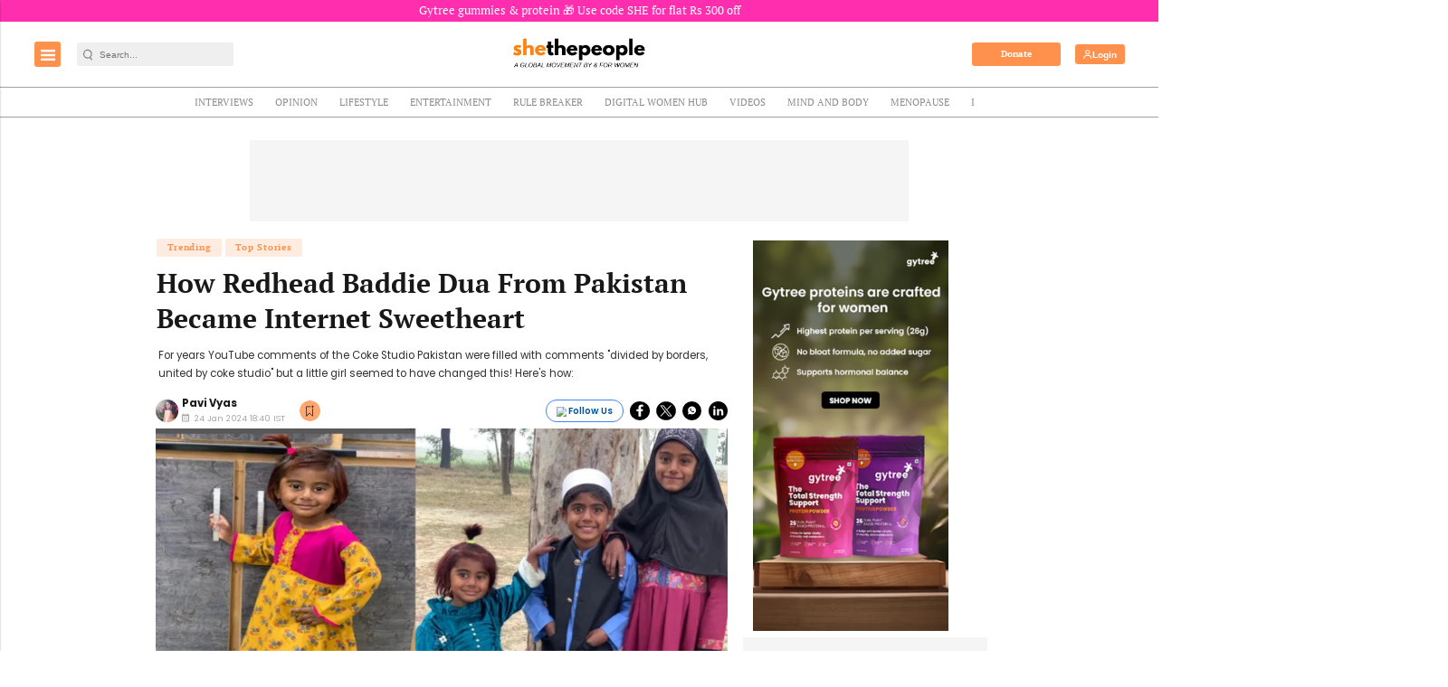

--- FILE ---
content_type: text/html; charset=utf-8
request_url: https://www.google.com/recaptcha/api2/aframe
body_size: -85
content:
<!DOCTYPE HTML><html><head><meta http-equiv="content-type" content="text/html; charset=UTF-8"></head><body><script nonce="KkSh4_NmIRnSDONfT9v2BQ">/** Anti-fraud and anti-abuse applications only. See google.com/recaptcha */ try{var clients={'sodar':'https://pagead2.googlesyndication.com/pagead/sodar?'};window.addEventListener("message",function(a){try{if(a.source===window.parent){var b=JSON.parse(a.data);var c=clients[b['id']];if(c){var d=document.createElement('img');d.src=c+b['params']+'&rc='+(localStorage.getItem("rc::a")?sessionStorage.getItem("rc::b"):"");window.document.body.appendChild(d);sessionStorage.setItem("rc::e",parseInt(sessionStorage.getItem("rc::e")||0)+1);localStorage.setItem("rc::h",'1769118499360');}}}catch(b){}});window.parent.postMessage("_grecaptcha_ready", "*");}catch(b){}</script></body></html>

--- FILE ---
content_type: text/javascript; charset=UTF-8
request_url: https://cdn.ampproject.org/v0/amp-carousel-0.1.js
body_size: 10023
content:
;
(self.AMP=self.AMP||[]).push({m:0,v:"2512221826001",n:"amp-carousel",ev:"0.1",l:!0,f:function(t,i){!function(){function i(t,n){return(i=Object.setPrototypeOf||function(t,i){return t.__proto__=i,t})(t,n)}function n(t,n){if("function"!=typeof n&&null!==n)throw new TypeError("Super expression must either be null or a function");t.prototype=Object.create(n&&n.prototype,{constructor:{value:t,writable:!0,configurable:!0}}),n&&i(t,n)}function r(t){return(r=Object.setPrototypeOf?Object.getPrototypeOf:function(t){return t.__proto__||Object.getPrototypeOf(t)})(t)}function e(t){return(e="function"==typeof Symbol&&"symbol"==typeof Symbol.iterator?function(t){return typeof t}:function(t){return t&&"function"==typeof Symbol&&t.constructor===Symbol&&t!==Symbol.prototype?"symbol":typeof t})(t)}function o(t){if(void 0===t)throw new ReferenceError("this hasn't been initialised - super() hasn't been called");return t}function s(t,i){if(i&&("object"===e(i)||"function"==typeof i))return i;if(void 0!==i)throw new TypeError("Derived constructors may only return object or undefined");return o(t)}function a(t){var i=function(){if("undefined"==typeof Reflect||!Reflect.construct)return!1;if(Reflect.construct.sham)return!1;if("function"==typeof Proxy)return!0;try{return Boolean.prototype.valueOf.call(Reflect.construct(Boolean,[],(function(){}))),!0}catch(t){return!1}}();return function(){var n,e=r(t);if(i){var o=r(this).constructor;n=Reflect.construct(e,arguments,o)}else n=e.apply(this,arguments);return s(this,n)}}function u(t,i,n){return i in t?Object.defineProperty(t,i,{value:n,enumerable:!0,configurable:!0,writable:!0}):t[i]=n,t}function h(t,i){var n=Object.keys(t);if(Object.getOwnPropertySymbols){var r=Object.getOwnPropertySymbols(t);i&&(r=r.filter((function(i){return Object.getOwnPropertyDescriptor(t,i).enumerable}))),n.push.apply(n,r)}return n}function l(t){for(var i=1;i<arguments.length;i++){var n=null!=arguments[i]?arguments[i]:{};i%2?h(Object(n),!0).forEach((function(i){u(t,i,n[i])})):Object.getOwnPropertyDescriptors?Object.defineProperties(t,Object.getOwnPropertyDescriptors(n)):h(Object(n)).forEach((function(i){Object.defineProperty(t,i,Object.getOwnPropertyDescriptor(n,i))}))}return t}var c=Array.isArray;function f(t){return"string"==typeof t}function v(t,i){(null==i||i>t.length)&&(i=t.length);for(var n=0,r=new Array(i);n<i;n++)r[n]=t[n];return r}function p(t,i){var n="undefined"!=typeof Symbol&&t[Symbol.iterator]||t["@@iterator"];if(n)return(n=n.call(t)).next.bind(n);if(Array.isArray(t)||(n=function(t,i){if(t){if("string"==typeof t)return v(t,i);var n=Object.prototype.toString.call(t).slice(8,-1);return"Object"===n&&t.constructor&&(n=t.constructor.name),"Map"===n||"Set"===n?Array.from(t):"Arguments"===n||/^(?:Ui|I)nt(?:8|16|32)(?:Clamped)?Array$/.test(n)?v(t,i):void 0}}(t))||i&&t&&"number"==typeof t.length){n&&(t=n);var r=0;return function(){return r>=t.length?{done:!0}:{done:!1,value:t[r++]}}}throw new TypeError("Invalid attempt to iterate non-iterable instance.\nIn order to be iterable, non-array objects must have a [Symbol.iterator]() method.")}var m=Object.prototype;function d(t){var i=Object.create(null);return t&&Object.assign(i,t),i}function b(t){return"number"==typeof t&&isFinite(t)}function g(t,i,n,r,e,o,s,a,u,h,l){return t}function x(t){return(t.ownerDocument||t).defaultView}m.hasOwnProperty,m.toString;var y=/(\0)|^(-)$|([\x01-\x1f\x7f]|^-?[0-9])|([\x80-\uffff0-9a-zA-Z_-]+)|[^]/g;function w(t,i,n,r,e){return e||(i?"�":r?t.slice(0,-1)+"\\"+t.slice(-1).charCodeAt(0).toString(16)+" ":"\\"+t)}function S(t){return String(t).replace(y,w)}function k(t){return function(t,i){for(var n=[],r=t.firstElementChild;r;r=r.nextElementSibling)void 0,s=void 0,a=void 0,f(o=e=r)?s=o:1==(null==(a=o)?void 0:a.nodeType)&&(s=o.tagName),!(s&&s.toLowerCase().startsWith("i-")||e.nodeType===Node.ELEMENT_NODE&&(e.hasAttribute("placeholder")||e.hasAttribute("fallback")||e.hasAttribute("overflow")))&&n.push(r);var e,o,s,a;return n}(t)}var j={bubbles:!0,cancelable:!0};function E(t){return t.parent&&t.parent!=t}function O(t,i,n){var r=t.hasAttribute(i),e=void 0!==n?n:!r;return e!==r&&(e?t.setAttribute(i,""):t.removeAttribute(i)),e}function M(t,i,n,r){var e=n||{};g(t.ownerDocument);var o=r||j,s=o.bubbles,a=o.cancelable,u=new MessageEvent(i,{data:e,bubbles:s,cancelable:a});t.dispatchEvent(u)}function A(t){return t.hasAttribute("i-amphtml-ssr")}var z,I="amp-carousel-button-prev",T="amp-carousel-button-next",N="i-amphtml-carousel-has-controls",R="amp-carousel-slide",P="i-amphtml-slide-item",_="i-amphtml-slides-container",B="i-amphtml-slidescroll-no-snap",C="i-amphtml-slide-item-show",L="i-amphtml-scrollable-carousel-container";function W(){for(var t=0;t<arguments.length;t++)if(!arguments[t])throw new Error("Invalid server render")}function F(t,i){var n=i.className,r=i.enabled,e=i.title,o=Z(t)?"presentation":"button",s=t.ownerDocument.createElement("div");return s.setAttribute("tabindex","0"),s.classList.add("amp-carousel-button",n),s.setAttribute("role",o),s.setAttribute("title",e),U(s,r),t.appendChild(s),s}function U(t,i){t.classList.toggle("amp-disabled",!i),t.setAttribute("aria-disabled",String(!i)),t.setAttribute("tabindex",String(i?0:-1))}function D(t){var i=k(t).length,n=Z(t)?function(t){if(A(t))return function(t){var i=t.querySelector(".".concat(S(L))),n=Array.from(t.querySelectorAll(".".concat(S(R))));return W(i,n),{container:i,cells:n}}(t);var i=t.ownerDocument,n=k(t),r=i.createElement("div");return r.classList.add(L),r.setAttribute("tabindex","-1"),t.appendChild(r),n.forEach((function(t){t.classList.add(R,"amp-scrollable-carousel-slide"),r.appendChild(t)})),{cells:n,container:r}}(t):function(t){var i;if(A(t))return function(t){var i=t.querySelector(".".concat(S(_))),n=Array.from(t.querySelectorAll(".".concat(S(P)))),r=Array.from(t.querySelectorAll(".".concat(S(R))));return W(i,n,r),{slides:r,slidesContainer:i,slideWrappers:n}}(t);var n=t.ownerDocument,r=k(t);t.classList.add("i-amphtml-slidescroll");var e=n.createElement("div");e.setAttribute("tabindex","-1"),e.classList.add(_,B),e.setAttribute("aria-live","polite"),t.appendChild(e);var o=[];return r.forEach((function(t){t.classList.add(R);var i=n.createElement("div");i.classList.add(P),i.appendChild(t),e.appendChild(i),o.push(i)})),null===(i=o[0])||void 0===i||i.classList.add(C),{slidesContainer:e,slides:r,slideWrappers:o}}(t);return l(l({},function(t,i){if(A(t))return function(t){var i=t.querySelector(".".concat(S(I))),n=t.querySelector(".".concat(S(T)));return W(i,n),{prevButton:i,nextButton:n}}(t);var n,r;n=t.ownerDocument,r=n.documentElement,(["⚡4email","amp4email"].some((function(t){return r.hasAttribute(t)}))||t.hasAttribute("controls"))&&t.classList.add(N);var e=t.hasAttribute("loop"),o=i>1?2:e?0:1;return{prevButton:F(t,{className:I,title:G(t,{index:String(e?i:0),total:String(i)}),enabled:t.hasAttribute("loop")}),nextButton:F(t,{className:T,title:H(t,{index:String(o),total:String(i)}),enabled:i>1})}}(t,i)),n)}function H(t,i){var n=t.getAttribute("data-next-button-aria-label")||"Next item in carousel";return X(t,{prefix:n,index:i.index,total:i.total})}function G(t,i){var n=t.getAttribute("data-prev-button-aria-label")||"Previous item in carousel";return X(t,{prefix:n,index:i.index,total:i.total})}function X(t,i){var n=i.index,r=i.prefix,e=i.total;if(Z(t))return r;var o=(t.getAttribute("data-button-count-format")||"(%s of %s)").replace("%s",n).replace("%s",e);return"".concat(r," ").concat(o)}function Z(t){return"slides"!==t.getAttribute("type")}function $(){return z||(z=Promise.resolve(void 0))}var J=function(){var t=this;this.promise=new Promise((function(i,n){t.resolve=i,t.reject=n}))},V="ArrowLeft",Y="ArrowRight",q="fixed",K="fixed-height";function Q(t,i){var n=arguments.length>2&&void 0!==arguments[2]?arguments[2]:{},r=n.needsRootBounds,e=n.rootMargin,o=n.threshold,s=E(i)&&(r||e)?i.document:void 0;return new i.IntersectionObserver(t,{threshold:o,root:s,rootMargin:e})}var tt,it=new WeakMap,nt=new WeakMap;function rt(t,i,n){var r=x(t);if(n){var e=Q((function(t){i(t[t.length-1])}),r,n);return e.observe(t),function(){e.unobserve(t)}}var o=it.get(r);o||it.set(r,o=Q(et,r));var s=nt.get(t);return s||(s=[],nt.set(t,s)),s.push(i),o.observe(t),function(){!function(t,i){var n,r,e,o=nt.get(t);if(o&&(r=i,-1!=(e=(n=o).indexOf(r))&&(n.splice(e,1),1)&&!o.length)){var s=x(t),a=it.get(s);null==a||a.unobserve(t),nt.delete(t)}}(t,i)}}function et(t){for(var i=new Set,n=t.length-1;n>=0;n--){var r=t[n],e=r.target;if(!i.has(e)){i.add(e);var o=nt.get(e);if(o)for(var s=0;s<o.length;s++)(0,o[s])(r)}}}function ot(t){var i=Object.getOwnPropertyDescriptor(t,"message");if(null!=i&&i.writable)return t;var n=t.message,r=t.stack,e=new Error(n);for(var o in t)e[o]=t[o];return e.stack=r,e}function st(t){for(var i,n=null,r="",e=p(arguments,!0);!(i=e()).done;){var o=i.value;o instanceof Error&&!n?n=ot(o):(r&&(r+=" "),r+=o)}return n?r&&(n.message=r+": "+n.message):n=new Error(r),n}function at(t){var i,n;null===(i=(n=self).__AMP_REPORT_ERROR)||void 0===i||i.call(n,t)}function ut(t){var i=st.apply(null,arguments);setTimeout((function(){throw at(i),i}))}function ht(t){try{for(var i=arguments.length,n=new Array(i>1?i-1:0),r=1;r<i;r++)n[r-1]=arguments[r];return t.apply(null,n)}catch(t){ut(t)}}var lt=["Webkit","webkit","Moz","moz","ms","O","o"],ct={"getPropertyPriority":function(){return""},"getPropertyValue":function(){return""}};function ft(t,i,n){if(pt(i))return i;tt||(tt=d());var r=tt[i];if(!r||n){if(r=i,void 0===t[i]){var e=function(t){return t.charAt(0).toUpperCase()+t.slice(1)}(i),o=function(t,i){for(var n=0;n<lt.length;n++){var r=lt[n]+i;if(void 0!==t[r])return r}return""}(t,e);void 0!==t[o]&&(r=o)}n||(tt[i]=r)}return r}function vt(t,i,n,r,e){var o=ft(t.style,i,e);if(o){var s,a=r?n+r:n;t.style.setProperty((s=o.replace(/[A-Z]/g,(function(t){return"-"+t.toLowerCase()})),lt.some((function(t){return s.startsWith(t+"-")}))?"-".concat(s):s),a)}}function pt(t){return t.startsWith("--")}function mt(t,i){return function(n){return t+(i-t)*n}}var dt=/(?:^[#?]?|&)([^=&]+)(?:=([^&]*))?/g;function bt(t){var i=arguments.length>1&&void 0!==arguments[1]?arguments[1]:"";try{return decodeURIComponent(t)}catch(t){return i}}self.__AMP_LOG=self.__AMP_LOG||{user:null,dev:null,userForEmbed:null};var gt=self.__AMP_LOG;function xt(t,i){throw new Error("failed to call initLogConstructor")}function yt(t){return gt.user||(gt.user=wt()),function(t,i){return i&&i.ownerDocument.defaultView!=t}(gt.user.win,t)?gt.userForEmbed||(gt.userForEmbed=wt()):gt.user}function wt(t){return xt()}function St(){return gt.dev||(gt.dev=xt())}function kt(t,i,n,r,e,o,s,a,u,h,l){return t}function jt(t,i){return zt(t=function(t){return t.__AMP_TOP||(t.__AMP_TOP=t)}(t),i)}function Et(t,i){return zt(At(Mt(t)),i)}function Ot(t,i){return It(At(t),i)}function Mt(t){return t.nodeType?(i=x(t),jt(i,"ampdoc")).getAmpDoc(t):t;var i}function At(t){var i=Mt(t);return i.isSingleDoc()?i.win:i}function zt(t,i){kt(Nt(t,i));var n=Tt(t)[i];return n.obj||(kt(n.ctor),kt(n.context),n.obj=new n.ctor(n.context),kt(n.obj),n.context=null,n.resolve&&n.resolve(n.obj)),n.obj}function It(t,i){var n=Tt(t)[i];return n?n.promise?n.promise:(zt(t,i),n.promise=Promise.resolve(n.obj)):null}function Tt(t){var i=t.__AMP_SERVICES;return i||(i=t.__AMP_SERVICES={}),i}function Nt(t,i){var n=t.__AMP_SERVICES&&t.__AMP_SERVICES[i];return!(!n||!n.ctor)}var Rt=function(t){return i="action",Nt(n=At(Mt(t)),i)?zt(n,i):null;var i,n},Pt=function(t){return function(t,i,n,r){var e=Ot(t,i);if(e)return e;var o=Mt(t);return o.whenExtensionsKnown().then((function(){var t=o.getExtensionVersion(n);return t?jt(o.win,"extensions").waitForExtension(n,t):null})).then((function(n){return n?function(t,i){return function(t,i){var n=It(t,i);if(n)return n;var r,e,o,s,a=Tt(t);return a[i]=(e=(r=new J).promise,o=r.reject,s=r.resolve,e.catch((function(){})),{obj:null,promise:e,resolve:s,reject:o,context:null,ctor:null}),a[i].promise}(At(t),i)}(t,i):null}))}(t,"amp-analytics-instrumentation","amp-analytics")},_t=function(t){return Et(t,"owners")},Bt=function(t){return jt(t,"platform")},Ct=function(t){return zt(t,"timer")},Lt=function(t){return jt(t,"vsync")};function Wt(t,i,n,r){return function(e){return Ft.solveYValueFromXValue(e,0,0,t,i,n,r,1,1)}}var Ft=function(){function t(){}return t.solveYValueFromXValue=function(i,n,r,e,o,s,a,u,h){return t.Fa(t.Ba(i,n,e,s,u),r,o,a,h)},t.Ba=function(i,n,r,e,o){var s=1e-6,a=(i-n)/(o-n);if(a<=0)return 0;if(a>=1)return 1;for(var u=0,h=1,l=0,c=0;c<8;c++){l=t.qa(a,n,r,e,o);var f=(t.qa(a+s,n,r,e,o)-l)/s;if(Math.abs(l-i)<s)return a;if(Math.abs(f)<s)break;l<i?u=a:h=a,a-=(l-i)/f}for(var v=0;Math.abs(l-i)>s&&v<8;v++)l<i?(u=a,a=(a+h)/2):(h=a,a=(a+u)/2),l=t.qa(a,n,r,e,o);return a},t.qa=function(i,n,r,e,o){if(0==i)return n;if(1==i)return o;var s=t.$a(n,r,i),a=t.$a(r,e,i),u=t.$a(e,o,i);return s=t.$a(s,a,i),a=t.$a(a,u,i),t.$a(s,a,i)},t.Fa=function(i,n,r,e,o){if(0==i)return n;if(1==i)return o;var s=t.$a(n,r,i),a=t.$a(r,e,i),u=t.$a(e,o,i);return s=t.$a(s,a,i),a=t.$a(a,u,i),t.$a(s,a,i)},t.$a=function(t,i,n){return t+n*(i-t)},t}(),Ut={LINEAR:function(t){return t},EASE:function(t){return Ft.solveYValueFromXValue(t,0,0,.25,.1,.25,1,1,1)},EASE_IN:function(t){return Ft.solveYValueFromXValue(t,0,0,.42,0,1,1,1,1)},EASE_OUT:function(t){return Ft.solveYValueFromXValue(t,0,0,0,0,.58,1,1,1)},EASE_IN_OUT:function(t){return Ft.solveYValueFromXValue(t,0,0,.42,0,.58,1,1,1)}},Dt={"linear":Ut.LINEAR,"ease":Ut.EASE,"ease-in":Ut.EASE_IN,"ease-out":Ut.EASE_OUT,"ease-in-out":Ut.EASE_IN_OUT};function Ht(t){if(!t)return null;if(f(t)){if(-1!=t.indexOf("cubic-bezier")){var i=t.match(/cubic-bezier\((.+)\)/);if(i){var n=i[1].split(",").map(parseFloat);if(4==n.length){for(var r=0;r<4;r++)if(isNaN(n[r]))return null;return Wt(n[0],n[1],n[2],n[3])}}return null}return Dt[t]}return t}var Gt,Xt="Animation",Zt=function(){},$t=function(){function t(t,i){this.Wa=t,this.Zs=i||Lt(self),this.Ka=null,this.Ya=[]}t.animate=function(i,n,r,e){return new t(i).setCurve(e).add(0,n,1).start(r)};var i=t.prototype;return i.setCurve=function(t){return t&&(this.Ka=Ht(t)),this},i.add=function(t,i,n,r){return this.Ya.push({delay:t,func:i,duration:n,curve:Ht(r)}),this},i.start=function(t){return new Jt(this.Zs,this.Wa,this.Ya,this.Ka,t)},t}(),Jt=function(){function t(t,i,n,r,e){this.Zs=t,this.Wa=i,this.Ya=[];for(var o=0;o<n.length;o++){var s=n[o];this.Ya.push({delay:s.delay,func:s.func,duration:s.duration,curve:s.curve||r,started:!1,completed:!1})}this.Ja=e,this.jh=Date.now(),this.ce=!0,this.ci={};var a=new J;this.Xa=a.promise,this.ei=a.resolve,this.Qa=a.reject,this.Za=this.Zs.createAnimTask(this.Wa,{mutate:this.tc.bind(this)}),this.Zs.canAnimate(this.Wa)?this.Za(this.ci):(St().warn(Xt,"cannot animate"),this.ic(!1,0))}var i=t.prototype;return i.then=function(t,i){return t||i?this.Xa.then(t,i):this.Xa},i.thenAlways=function(t){var i=t||Zt;return this.then(i,i)},i.halt=function(t){this.ic(!1,t||0)},i.ic=function(t,i){if(this.ce){if(this.ce=!1,0!=i){this.Ya.length>1&&this.Ya.sort((function(t,i){return t.delay+t.duration-(i.delay+i.duration)}));try{if(i>0)for(var n=0;n<this.Ya.length;n++)this.Ya[n].func(1,!0);else for(var r=this.Ya.length-1;r>=0;r--)this.Ya[r].func(0,!1)}catch(i){St().error(Xt,"completion failed: "+i,i),t=!1}}t?this.ei():this.Qa()}},i.tc=function(t){if(this.ce){for(var i=Date.now(),n=Math.min((i-this.jh)/this.Ja,1),r=0;r<this.Ya.length;r++){var e=this.Ya[r];!e.started&&n>=e.delay&&(e.started=!0)}for(var o=0;o<this.Ya.length;o++){var s=this.Ya[o];s.started&&!s.completed&&this.nc(s,n)}1==n?this.ic(!0,0):this.Zs.canAnimate(this.Wa)?this.Za(this.ci):(St().warn(Xt,"cancel animation"),this.ic(!1,0))}},i.nc=function(t,i){var n,r;if(t.duration>0){if(r=n=Math.min((i-t.delay)/t.duration,1),t.curve&&1!=r)try{r=t.curve(n)}catch(t){return St().error(Xt,"step curve failed: "+t,t),void this.ic(!1,0)}}else n=1,r=1;1==n&&(t.completed=!0);try{t.func(r,t.completed)}catch(t){return St().error(Xt,"step mutate failed: "+t,t),void this.ic(!1,0)}},t}();function Vt(t,i,n,r){var e={detail:n};if(Object.assign(e,r),"function"==typeof t.CustomEvent)return new t.CustomEvent(i,e);var o=t.document.createEvent("CustomEvent");return o.initCustomEvent(i,!!e.bubbles,!!e.cancelable,n),o}function Yt(t,i,n,r){return function(t,i,n,r){var e=t,o=n,s=function(t){try{return o(t)}catch(t){var i,n;throw null===(i=(n=self).__AMP_REPORT_ERROR)||void 0===i||i.call(n,t),t}},a=function(){if(void 0!==Gt)return Gt;Gt=!1;try{var t={get capture(){return Gt=!0,!1}};self.addEventListener("test-options",null,t),self.removeEventListener("test-options",null,t)}catch(t){}return Gt}(),u=!(null==r||!r.capture);return e.addEventListener(i,s,a?r:u),function(){null==e||e.removeEventListener(i,s,a?r:u),o=null,e=null,s=null}}(t,i,n,r)}var qt=function(){function t(t){var i=t.element,n=t.go,r=t.nextButton,e=t.prevButton;this.Yl=i,this.Mrt=n,this.t=x(i),this.wp=e,this.xp=r,this.y7=!1,this.Wrt()}var i=t.prototype;return i.Wrt=function(){var t,i=this;this.setupButtonInteraction(this.wp,(function(){return i.handlePrev()})),this.setupButtonInteraction(this.xp,(function(){return i.handleNext()})),this.Yl.hasAttribute("controls")?this.y7=!0:(t=this.t,jt(t,"input")).onMouseDetected((function(t){t&&(i.y7=!0,O(i.Yl,"i-amphtml-carousel-hide-buttons",!i.y7),i.Yl.classList.add(N))}),!0)},i.setupButtonInteraction=function(t,i){t.addEventListener("click",i),t.addEventListener("keydown",(function(t){t.defaultPrevented||"Enter"!=t.key&&" "!=t.key||(t.preventDefault(),i())}))},i.setControlsState=function(t){var i=t.next,n=t.prev;U(this.wp,n),U(this.xp,i)},i.hintControls=function(){var t=this;this.y7||Lt(this.t).mutate((function(){var i="i-amphtml-carousel-button-start-hint";t.Yl.classList.add(i),Ct(t.t).delay((function(){var n;(n=t.Yl,Et(n,"mutator")).measureMutateElement(t.Yl,null,(function(){t.Yl.classList.remove(i),O(t.Yl,"i-amphtml-carousel-hide-buttons",!t.y7)}))}),4e3)}))},i.updateButtonTitles=function(t,i){this.wp.title=t,this.xp.title=i},i.handlePrev=function(){!this.wp.classList.contains("amp-disabled")&&this.Mrt(-1,!0,!1)},i.handleNext=function(){!this.xp.classList.contains("amp-disabled")&&this.Mrt(1,!0,!1)},t}(),Kt="amp-scrollable-carousel",Qt=function(t){n(r,t);var i=a(r);function r(t){var n;return(n=i.call(this,t)).V0=0,n.Hrt=0,n.Grt=null,n.Lw=null,n.Z0=null,n.yj=null,n.Ud=null,n}var e=r.prototype;return e.isLayoutSupported=function(t){return function(t){return t==q||t==K}(t)},e.isRelayoutNeeded=function(){return!0},e.Xrt=function(){var t=this;this.Zrt(),this.Lw.addEventListener("scroll",this.Bl.bind(this)),this.Lw.addEventListener("keydown",this.L0.bind(this)),this.Grt.forEach((function(i){_t(t.element).setOwner(i,t.element)})),this.registerAction("goToSlide",(function(i){var n=i.args;if(n){var r=parseInt(n.index,10);t.goToSlide(r)}}),1),Rt(this.element).addToAllowlist("amp-carousel","goToSlide",["email"])},e.buildCallback=function(){var t=D(this.element),i=t.cells,n=t.container,r=t.nextButton,e=t.prevButton;this.Lw=n,this.Grt=i,this.Ud=new qt({element:this.element,prevButton:e,nextButton:r,go:this.go.bind(this)}),this.Xrt()},e.layoutCallback=function(){var t=this;return this.yj=rt(this.element,(function(i){var n=i.isIntersecting;return t.viewportCallback(n)})),this.$rt(this.V0),this.Yrt(this.V0,1),this.Ud.setControlsState({prev:this.Krt(),next:this.Qrt()}),$()},e.unlayoutCallback=function(){var t;return null===(t=this.yj)||void 0===t||t.call(this),this.yj=null,!0},e.viewportCallback=function(t){this.zet(this.V0,this.V0),t&&this.Ud.hintControls()},e.go=function(t,i){var n=this,r=this._et(this.V0,t),e=this.V0;if(r!=e)if(i){var o=mt(e,r);$t.animate(this.element,(function(t){n.Lw.scrollLeft=o(t)}),200,"ease-in-out").thenAlways((function(){n.Bet(r)}))}else this.Bet(r),this.Lw.scrollLeft=r},e.goToSlide=function(t){var i=this,n=this.Grt.length;if(!isFinite(t)||t<0||t>=n)return this.user().error(Kt,"Invalid [slide] value: %s",t),$();var r=this.V0,e=r;this.measureMutateElement((function(){e=i.Wet(t)}),(function(){if(e!=r){var t=mt(r,e);$t.animate(i.element,(function(n){i.Lw.scrollLeft=t(n)}),200,"ease-in-out").thenAlways((function(){i.Bet(e)}))}}))},e.Wet=function(t){var i=this.element.offsetWidth;return this.Grt[t].offsetLeft-(i-this.Grt[t].offsetWidth)/2},e.Bl=function(){var t=this.Lw.scrollLeft;this.V0=t,null===this.Z0&&this.E1(t)},e.L0=function(t){var i=t.key;i!=V&&i!=Y||t.stopPropagation()},e.E1=function(t){var i=this;this.Z0=Ct(this.win).delay((function(){Math.abs(t-i.V0)<30?(St().fine(Kt,"slow scrolling: %s - %s",t,i.V0),i.Z0=null,i.Bet(i.V0)):(St().fine(Kt,"fast scrolling: %s - %s",t,i.V0),i.E1(i.V0))}),100)},e.Bet=function(t){this.zet(t,this.Hrt),this.$rt(t),this.Yrt(t,Math.sign(t-this.Hrt)),this.Hrt=t,this.V0=t,this.Ud.setControlsState({prev:this.Krt(),next:this.Qrt()})},e._et=function(t,i){var n=this.element.offsetWidth,r=this.Lw.scrollWidth,e=t+i*n;return e<0?0:r>=n&&e>r-n?r-n:e},e.Fet=function(t,i){for(var n=this.element.offsetWidth,r=0;r<this.Grt.length;r++){var e=this.Grt[r];e.offsetLeft+e.offsetWidth>=t&&e.offsetLeft<=t+n&&i(e)}},e.$rt=function(t){var i=this;this.Fet(t,(function(t){_t(i.element).scheduleLayout(i.element,t)}))},e.Yrt=function(t,i){var n=this,r=this._et(t,i);r!=t&&this.Fet(r,(function(t){_t(n.element).schedulePreload(n.element,t)}))},e.zet=function(t,i){var n=this,r=[];this.Fet(t,(function(t){r.push(t)})),i!=t&&this.Fet(i,(function(t){r.includes(t)||_t(n.element).schedulePause(n.element,t)}))},e.Krt=function(){return 0!=this.V0},e.Qrt=function(){var t=this.element.offsetWidth,i=this.Lw.scrollWidth,n=Math.max(i-t,0);return this.V0!=n},e.interactionNext=function(){this.Ud.handleNext()},e.interactionPrev=function(){this.Ud.handlePrev()},e.goCallback=function(t,i){this.go(t,i)},e.Zrt=function(){Yt(this.element,"touchmove",(function(t){return t.stopPropagation()}),{passive:!0})},r}(t.BaseElement),ti=/vertical/,ii=new WeakMap,ni=new WeakMap,ri=new WeakMap;function ei(t){var i=ii.get(t);return i||(i=new t.ResizeObserver(oi),ii.set(t,i)),i}function oi(t){for(var i=new Set,n=t.length-1;n>=0;n--){var r=t[n],e=r.target;if(!i.has(e)){i.add(e);var o=ni.get(e);if(o){ri.set(e,r);for(var s=0;s<o.length;s++){var a=o[s],u=a.callback;si(a.type,u,r)}}}}}function si(t,i,n){if(0==t){var r=n.contentRect,e=r.height;ht(i,{width:r.width,height:e})}else if(1==t){var o,s=n.borderBoxSize;if(s)o=s.length>0?s[0]:{inlineSize:0,blockSize:0};else{var a,u,h=n.target,l=x(h),c=ti.test(function(t,i){return t.getComputedStyle(i)||ct}(l,h).writingMode),f=h,v=f.offsetHeight,p=f.offsetWidth;c?(u=p,a=v):(a=p,u=v),o={inlineSize:a,blockSize:u}}ht(i,o)}}var ai="__AMP__EXPERIMENT_TOGGLES",ui="AMP-CAROUSEL",hi=function(t){n(r,t);var i=a(r);function r(t){var n;(n=i.call(this,t)).Zs=null,n.Uet=!1,n.g9=[],n.Det=0,n.Ctt=null,n.Het=[],n.Get=!1,n.Xet=null,n.Zet=!1,n.$et=null,n.Jet=!1,n.Vet=!1,n.dq=!1,n.Yet=5e3,n.qet=null,n.Ket=0,n.Qet=!1,n.tot=!1,n.iot=0,n.not=null,n.rot=0,n.eot=0,n.oot=0,n.sot=[];var r,e=Bt(n.win);return n.t1=e.isIos(),n.mC=e.isSafari(),n.ye=null,n.aot=!!Bt(n.win).getIosVersionString().startsWith("10.3")||!n.t1&&("amp-carousel-chrome-scroll-snap",r=function(t){var i,n,r,e,o;if(t[ai])return t[ai];t[ai]=d();var s=t[ai];g(s);var a,u=l(l({},null!==(i=t.AMP_CONFIG)&&void 0!==i?i:{}),null!==(n=t.AMP_EXP)&&void 0!==n?n:(a=(null===(r=t.__AMP_EXP)||void 0===r?void 0:r.textContent)||"{}",JSON.parse(a)));for(var h in u){var f=u[h];"number"==typeof f&&f>=0&&f<=1&&(s[h]=Math.random()<f)}var v=null===(e=t.AMP_CONFIG)||void 0===e?void 0:e["allow-doc-opt-in"];if(c(v)&&v.length){var m=t.document.head.querySelector('meta[name="amp-experiments-opt-in"]');if(m)for(var b,x,y=p((null===(b=m.getAttribute("content"))||void 0===b?void 0:b.split(","))||[],!0);!(x=y()).done;){var w=x.value;v.includes(w)&&(s[w]=!0)}}Object.assign(s,function(t){var i,n="";try{var r;"localStorage"in t&&(n=null!==(r=t.localStorage.getItem("amp-experiment-toggles"))&&void 0!==r?r:"")}catch(t){St().warn("EXPERIMENTS","Failed to retrieve experiments from localStorage.")}for(var e,o=(null===(i=n)||void 0===i?void 0:i.split(/\s*,\s*/g))||[],s=d(),a=p(o,!0);!(e=a()).done;){var u=e.value;u&&("-"==u[0]?s[u.substr(1)]=!1:s[u]=!0)}return s}(t));var S=null===(o=t.AMP_CONFIG)||void 0===o?void 0:o["allow-url-opt-in"];if(c(S)&&S.length)for(var k,j=function(t){var i,n=d();if(!t)return n;for(;i=dt.exec(t);){var r=bt(i[1],i[1]),e=i[2]?bt(i[2].replace(/\+/g," "),i[2]):"";n[r]=e}return n}(t.location.originalHash||t.location.hash),E=p(S,!0);!(k=E()).done;){var O=k.value,M=j["e-".concat(O)];"1"==M&&(s[O]=!0),"0"==M&&(s[O]=!1)}return s}(n.win),!r["amp-carousel-chrome-scroll-snap"]),n.uot=!1,n.Ug=n.Ug.bind(o(n)),n.yj=null,n.Ud=null,n}var e=r.prototype;return e.isLayoutSupported=function(t){return function(t){return t==q||t==K||"responsive"==t||"fill"==t||"flex-item"==t||"fluid"==t||"intrinsic"==t}(t)},e.isRelayoutNeeded=function(){return!0},e.Xrt=function(){var t,i=this,n=this.element.getAttribute("autoplay");n&&(this.qet=parseInt(n,10),t=b(this.qet),yt().assert(t,undefined,undefined,undefined,undefined,undefined,undefined,undefined,undefined,undefined,undefined)),this.tot&&0!=this.qet&&this.hot(),this.registerAction("toggleAutoplay",(function(t){var n=t.args;n&&void 0!==n.toggleOn?i.z7(n.toggleOn):i.z7(!i.dq)}),1)},e.lot=function(){var t=this;if(this.Zs=this.getVsync(),this.ye=Rt(this.element),this.ye.addToAllowlist(ui,"goToSlide",["email"]),this.Uet=null!=function(t,i,n){var r=ft(t.style,"scrollSnapType",void 0);if(r)return pt(r)?t.style.getPropertyValue(r):t.style[r]}(this.element),this.aot&&(this.Uet=!1),this.Ctt.classList.toggle(B,this.aot),this.Uet){var i=this.win.document.createElement("div");i.classList.add("i-amphtml-carousel-start-marker"),this.Ctt.appendChild(i);var n=this.win.document.createElement("div");n.classList.add("i-amphtml-carousel-end-marker"),this.Ctt.appendChild(n)}this.g9.forEach((function(i,n){var r=i.getAttribute("data-slide-id")||n.toString();t.sot.push(r),_t(t.element).setOwner(i,t.element)})),this.Zrt(),this.Ctt.addEventListener("scroll",this.Bl.bind(this)),this.Ctt.addEventListener("keydown",this.L0.bind(this)),Yt(this.Ctt,"touchmove",this.cot.bind(this),{passive:!0}),Yt(this.Ctt,"touchend",this.fot.bind(this),{passive:!0}),this.registerAction("goToSlide",(function(i){var n=i.args;n&&t.goToSlide(n.index,3)}),1)},e.attachedCallback=function(){(function(t,i,n){var r=t.ownerDocument.defaultView;if(r){var e=ni.get(t);if(e||(e=[],ni.set(t,e),ei(r).observe(t)),!e.some((function(t){return t.callback===n&&0===t.type}))){e.push({type:0,callback:n});var o=ri.get(t);o&&setTimeout((function(){return si(0,n,o)}))}}})(this.element,0,this.Ug)},e.detachedCallback=function(){(function(t,i,n){var r=ni.get(t);if(r&&(function(t,i){for(var r=[],e=0,o=0;o<t.length;o++){var s=t[o];(a=s).callback===n&&0===a.type?r.push(s):(e<o&&(t[e]=s),e++)}var a;e<t.length&&(t.length=e)}(r),0==r.length)){ni.delete(t),ri.delete(t);var e=t.ownerDocument.defaultView;e&&ei(e).unobserve(t)}})(this.element,0,this.Ug)},e.isLoopingEligible=function(){return this.Det>1},e.mutatedAttributesCallback=function(t){var i=t.slide;void 0!==i&&this.goToSlide(i,3)},e.cot=function(){this.vot(),this.Zet=!0},e.viewportCallback=function(t){var i;t?(this.Aj(),null===(i=this.Ud)||void 0===i||i.hintControls()):this.vot()},e.interactionNext=function(){this.Ud.handleNext()},e.interactionPrev=function(){this.Ud.handlePrev()},e.goCallback=function(t,i,n){this.go(t,i,n)},e.go=function(t,i,n){var r=n?1:3;this.moveSlide(t,i,r),n?this.Aj():this.vot()},e.pot=function(t){var i=this;this.Xet&&Ct(this.win).cancel(this.Xet),this.Xet=Ct(this.win).delay((function(){if(i.Xet=null,!i.Get&&!i.Zet){var t=i.Ctt.scrollLeft;i.Uet?i.mot(t,1):i.dot(t,void 0,3)}}),t)},e.fot=function(){var t=this.aot?45:100;this.Zet=!1,this.pot(t)},e.Ug=function(t){this.eot=t.width,this.uot=!0},e.buildCallback=function(){var t=D(this.element),i=t.nextButton,n=t.prevButton,r=t.slideWrappers,e=t.slides,o=t.slidesContainer;this.g9=e,this.Ctt=o,this.Het=r,this.Det=this.g9.length,this.Jet=this.element.hasAttribute("loop"),this.dq=this.element.hasAttribute("autoplay"),this.Qet=this.Jet&&this.isLoopingEligible(),this.tot=this.dq&&this.isLoopingEligible(),this.Ud=new qt({element:this.element,go:this.go.bind(this),nextButton:i,prevButton:n}),this.Ud.updateButtonTitles(this.getPrevButtonTitle(),this.getNextButtonTitle()),this.Xrt(),this.lot()},e.layoutCallback=function(){var t,i=this;if(this.yj=rt(this.element,(function(t){var n=t.isIntersecting;return i.viewportCallback(n)})),"[i-amphtml-scale-animation]",(t=this.element).closest?t.closest("[i-amphtml-scale-animation]"):function(t,i,n){var r;for(r=t;r&&void 0!==r;r=r.parentElement)if(i(r))return r;return null}(t,(function(t){return function(t,i){var n=t.matches||t.webkitMatchesSelector||t.mozMatchesSelector||t.msMatchesSelector||t.oMatchesSelector;return!!n&&n.call(t,"[i-amphtml-scale-animation]")}(t)})))return $();if(this.uot||(this.eot=this.Ctt.clientWidth),null===this.not)this.bot(this.rot);else{var n=yt().assertNumber(this.not,"E#19457 this.slideIndex_"),r=this.got(n);_t(this.element).scheduleLayout(this.element,this.g9[n]),this.Ctt.scrollLeft=r,this.oot=r}return $()},e.unlayoutCallback=function(){var t;return null===(t=this.yj)||void 0===t||t.call(this),this.yj=null,this.not=null,!0},e.Krt=function(){return this.Qet||this.not>0},e.Qrt=function(){return this.Qet||this.not<this.g9.length-1},e.moveSlide=function(t,i,n){if(null!==this.not){var r=this.Qrt(),e=this.Krt();if(1==t&&r||-1==t&&e){var o=this.not+t;if(-1==o?o=this.Det-1:o>=this.Det&&(o=0),i){var s=1!=t||e?this.eot:0;this.dot(s,t,n)}else this.xot(o,n)}}},e.Bl=function(t){var i=this.Ctt.scrollLeft;this.t1||this.mC||this.yot(i);var n=this.Uet?200:this.t1?45:100;this.pot(n),this.oot=i},e.L0=function(t){var i=t.key;i!=V&&i!=Y||t.stopPropagation()},e.yot=function(t){var i=this,n=this.Ctt.scrollWidth;-1==this.iot&&t>=this.oot||1==this.iot&&t<=this.oot?this.dot(t).then((function(){i.iot=0})):t<0?this.iot=-1:t+this.eot>n?this.iot=1:this.iot=0},e.dot=function(t,i,n){var r=this;this.Get=!0;var e=this.wot(t)-this.not,o=this.Krt(),s=o?this.eot:0;return 0!=e||1!=i&&-1!=i||(e=i),1==e||-1!=e&&e==-1*(this.Det-1)?s=o?2*this.eot:this.eot:-1!=e&&e!=this.Det-1||(s=0),this.Sot(t,s).then((function(){r.mot(s,n)}))},e.wot=function(t){if(!t&&!this.eot)return 0;var i=Math.round(t/this.eot),n=0,r=this.Krt(),e=this.Qrt();r&&e?n=i-1:e?n=i:r&&(n=i-1);var o=this.not+n;return this.Qet?o<0?this.Det-1:o>=this.Det?0:o:o<0?0:o>=this.Det?this.Det-1:o},e.getPrevButtonTitle=function(){var t=this.C7(this.not),i=(null==t?0:t)+1;return G(this.element,{index:String(i),total:String(this.Det)})},e.getNextButtonTitle=function(){var t=this._7(this.not),i=(null==t?this.Det-1:t)+1;return H(this.element,{index:String(i),total:String(this.Det)})},e.mot=function(t,i){var n=this;if(b(t)&&null!==this.not){this.Get=!0;var r=this.wot(t);this.Zs.mutate((function(){n.xot(r,i),n.Zs.mutate((function(){n.Get=!1}))}))}},e.goToSlide=function(t,i){var n=parseInt(t,10);!isFinite(n)||n<0||n>=this.Det?this.user().error(ui,"Invalid [slide] value: ",t):null!==this.not?this.xot(n,i):this.rot=n},e.C7=function(t){return t-1>=0?t-1:this.Qet?this.Det-1:null},e._7=function(t){return t+1<this.Det?t+1:this.Qet?0:null},e.bot=function(t){var i,n,r=this,e=this.Det;if(t<0||t>=e||this.not==t)return!1;var o=this.C7(t),s=this._7(t),a=[];return null!=o&&a.push(o),a.push(t),null!=s&&s!==o&&a.push(s),void 0===this.g9[t]?(St().error(ui,"Attempting to access a non-existant slide %s / %s",t,e),!1):(a.forEach((function(i,n){r.Qet&&vt(r.Het[i],"order",n+1),r.Het[i].classList.add(C);var e=_t(r.element);i==t?(e.scheduleLayout(r.element,r.g9[i]),e.scheduleResume(r.element,r.g9[i]),r.g9[i].setAttribute("aria-hidden","false")):(e.schedulePreload(r.element,r.g9[i]),r.g9[i].setAttribute("aria-hidden","true"))})),this.Ctt.scrollLeft=this.got(t),this.D7(t),this.not=t,this.qet&&this.not===this.Det-1&&(this.Ket++,this.Ket==this.qet&&this.kot()),this.jot(a),null===(i=this.Ud)||void 0===i||i.setControlsState({prev:this.Krt(),next:this.Qrt()}),null===(n=this.Ud)||void 0===n||n.updateButtonTitles(this.getPrevButtonTitle(),this.getNextButtonTitle()),!0)},e.xot=function(t){var i=arguments.length>1&&void 0!==arguments[1]?arguments[1]:1,n=this.bot(t);if(n){var r="slideChange",e=Vt(this.win,"slidescroll.".concat(r),{"index":t});this.ye.trigger(this.element,r,e,i),M(this.element,r,{index:t,actionTrust:i})}},e.got=function(t){var i=this.eot;return(!this.Qet&&0==t||this.g9.length<=1)&&(i=0),i},e.jot=function(t){for(var i=this.Det,n=0;n<i;n++)this.Het[n].classList.contains(C)&&(t.includes(n)||(this.Qet&&vt(this.Het[n],"order",""),this.Het[n].classList.remove(C),this.g9[n].removeAttribute("aria-hidden")),this.not!=n&&_t(this.element).schedulePause(this.element,this.g9[n]))},e.Sot=function(t,i){var n=this;if(t==i)return $();var r=mt(t,i),e=Wt(.8,0,.6,1),o=this.Ctt;return $t.animate(o,(function(t){n.Ctt.scrollLeft=r(t)}),80,e).thenAlways()},e.Zrt=function(){Yt(this.element,"touchmove",(function(t){return t.stopPropagation()}),{passive:!0})},e.D7=function(t){var i=t-this.not;if(0!=i){1!==Math.abs(i)&&(i=i<0?1:-1,null===this.not&&(i=1));var n={"fromSlide":null===this.not?"null":this.sot[this.not],"toSlide":this.sot[t]};this.wit("amp-carousel-change",n),1==i?this.wit("amp-carousel-next",n):this.wit("amp-carousel-prev",n)}},e.wit=function(t,i){!function(t,i){var n=arguments.length>2&&void 0!==arguments[2]?arguments[2]:{},r=!(arguments.length>3&&void 0!==arguments[3])||arguments[3];Pt(t).then((function(e){e&&e.triggerEventForTarget(t,i,n,r)}))}(this.element,t,i)},e.hot=function(){var t=Number(this.element.getAttribute("delay"));t>0&&(this.Yet=Math.max(1e3,t)),this.Jet||(this.element.setAttribute("loop",""),this.Vet=!0,this.Jet=!0,this.Qet=!0)},e.Aj=function(){this.tot&&0!=this.qet&&(this.vot(),this.$et=Ct(this.win).delay(this.go.bind(this,1,!0,!0),this.Yet))},e.z7=function(t){if(t!=this.tot){var i=this.tot;this.dq=t,this.tot=this.dq&&this.isLoopingEligible(),!i&&this.tot&&this.hot(),this.tot?this.Aj():this.vot()}},e.vot=function(){null!==this.$et&&(Ct(this.win).cancel(this.$et),this.$et=null)},e.kot=function(){this.vot(),this.Vet&&(this.element.removeAttribute("loop"),this.Vet=!1,this.Jet=!1,this.Qet=!1),this.dq=!1,this.tot=this.dq&&this.isLoopingEligible()},r}(t.BaseElement),li=function(t){n(r,t);var i=a(r);function r(){return i.apply(this,arguments)}return r.prototype.upgradeCallback=function(){return Z(this.element)?new Qt(this.element):new hi(this.element)},r}(t.BaseElement);t.registerElement("amp-carousel",li,'.amp-carousel-slide>.i-amphtml-replaced-content{-o-object-fit:contain;object-fit:contain}.amp-carousel-button{position:absolute;box-sizing:border-box;top:50%;height:34px;width:34px;border-radius:2px;opacity:0;pointer-events:all;background-color:rgba(0,0,0,.5);background-position:50% 50%;background-repeat:no-repeat;transform:translateY(-50%);visibility:hidden;z-index:10}.amp-carousel-button:focus{border:1px solid #000;outline:1px solid #fff}.amp-mode-mouse .amp-carousel-button,amp-carousel.i-amphtml-carousel-has-controls .amp-carousel-button,amp-carousel[controls] .amp-carousel-button{opacity:1;visibility:visible}.amp-carousel-button-prev{left:16px;background-image:url(\'data:image/svg+xml;charset=utf-8,<svg xmlns="http://www.w3.org/2000/svg" width="18" height="18" fill="%23fff"><path d="M15 8.25H5.87l4.19-4.19L9 3 3 9l6 6 1.06-1.06-4.19-4.19H15z"/></svg>\');background-size:18px 18px}.amp-carousel-button-next{right:16px;background-image:url(\'data:image/svg+xml;charset=utf-8,<svg xmlns="http://www.w3.org/2000/svg" width="18" height="18" fill="%23fff"><path d="M9 3 7.94 4.06l4.19 4.19H3v1.5h9.13l-4.19 4.19L9 15l6-6z"/></svg>\');background-size:18px 18px}.i-amphtml-carousel-button-start-hint .amp-carousel-button:not(.amp-disabled){animation:i-amphtml-carousel-hint 1s ease-in 3s 1 normal both}.amp-mode-mouse .i-amphtml-carousel-button-start-hint .amp-carousel-button:not(.amp-disabled){animation:none}@keyframes i-amphtml-carousel-hint{0%{opacity:1;visibility:visible}to{opacity:0;visibility:hidden}}amp-carousel .amp-carousel-button.amp-disabled{animation:none;clip:rect(0 0 0 0);clip-path:inset(50%);height:1px;overflow:hidden;position:absolute;white-space:nowrap;width:1px}amp-carousel[i-amphtml-carousel-hide-buttons] .amp-carousel-button-next,amp-carousel[i-amphtml-carousel-hide-buttons] .amp-carousel-button-prev{opacity:0;pointer-events:none;visibility:visible!important}.i-amphtml-slides-container{display:-ms-flexbox!important;display:flex!important;-ms-flex-wrap:nowrap;flex-wrap:nowrap;height:100%!important;left:0;overflow-x:auto!important;overflow-y:hidden!important;position:absolute!important;top:0;width:100%!important;scroll-snap-type:x mandatory!important;scrollbar-width:none;padding-bottom:20px!important;box-sizing:content-box!important;-webkit-overflow-scrolling:touch!important}.i-amphtml-slides-container::-webkit-scrollbar{display:none!important}.i-amphtml-slides-container.i-amphtml-no-scroll{overflow-x:hidden!important}.i-amphtml-slide-item{-ms-flex-align:center!important;align-items:center!important;display:none!important;-ms-flex:0 0 100%!important;flex:0 0 100%!important;height:100%!important;-ms-flex-pack:center!important;justify-content:center!important;position:relative!important;scroll-snap-align:start!important;width:100%!important}.i-amphtml-slide-item>*{height:100%;width:100%;overflow:hidden!important}.i-amphtml-slide-item-show{display:-ms-flexbox!important;display:flex!important}.i-amphtml-carousel-end-marker,.i-amphtml-carousel-start-marker{background-color:transparent!important;display:block!important;-ms-flex:0 0 1px!important;flex:0 0 1px!important;height:100%!important;position:relative!important;scroll-snap-align:start!important;width:1px!important}.i-amphtml-carousel-start-marker{-ms-flex-order:-1!important;order:-1!important;margin-left:-1px!important}.i-amphtml-carousel-end-marker{-ms-flex-order:100000000!important;order:100000000!important;margin-right:-1px!important}.i-amphtml-slidescroll-no-snap.i-amphtml-slides-container{scroll-snap-type:none!important}.i-amphtml-slidescroll-no-snap .i-amphtml-slide-item{scroll-snap-align:none!important}.i-amphtml-slidescroll-no-snap.i-amphtml-slides-container.i-amphtml-no-scroll{-webkit-overflow-scrolling:auto!important}.amp-scrollable-carousel-slide{display:inline-block!important;margin-left:8px}.amp-scrollable-carousel-slide:first-child{margin-left:0px}.i-amphtml-scrollable-carousel-container{white-space:nowrap!important;overflow-x:auto!important;overflow-y:hidden!important;-webkit-overflow-scrolling:touch!important}\n/*# sourceURL=/extensions/amp-carousel/0.1/amp-carousel.css*/')}();
/*! https://mths.be/cssescape v1.5.1 by @mathias | MIT license */}});
//# sourceMappingURL=amp-carousel-0.1.js.map

--- FILE ---
content_type: application/javascript; charset=utf-8
request_url: https://fundingchoicesmessages.google.com/f/AGSKWxVt83g3pPprephjfdbYx8T-x72zplM_1kWEH8EZonHNaoLxnShtYt4rXtGAjsMYZl0Ja8aSBuB6ZsmxtTeOYBJnquC42evsaWK8NHliQnhqPVFe1MrUNKmbRRm9Gs2xN1xicRiNtb8Li7pRM1TjNzdKeY-QZYkY7ywuB7e-oVShv1jySALGOjRuYvTE/_/adv_banner_/images/ads./wp_ad_250_/processad.-webAd-
body_size: -1289
content:
window['4ade2fe4-3baa-4725-8bdb-1e6ce503e69c'] = true;

--- FILE ---
content_type: application/javascript; charset=utf-8
request_url: https://fundingchoicesmessages.google.com/f/AGSKWxUrpMoMy6jR8BXLM_HEIOIHjlSurROFqOzB6PFcW_xijnTx_xj6OSRX-n2dYWA4E6dDX0JWTZBRmaT-48LCsEHYQeGSCHTNRoCF5FU_SJ7NjI6wB0wcXwcp0zsPfLhGm-V8OwLjbw==?fccs=W251bGwsbnVsbCxudWxsLG51bGwsbnVsbCxudWxsLFsxNzY5MTE4NDk5LDU4MjAwMDAwMF0sbnVsbCxudWxsLG51bGwsW251bGwsWzcsOSw2XSxudWxsLDIsbnVsbCwiZW4iLG51bGwsbnVsbCxudWxsLG51bGwsbnVsbCwzXSwiaHR0cHM6Ly93d3cuc2hldGhlcGVvcGxlLnR2L3RyZW5kaW5nL3ZpcmFsLXJlZGhlYWQtYmFkZGllLWR1YS1mcm9tLXBha2lzdGFuLTIzOTg1ODUiLG51bGwsW1s4LCJrNjFQQmptazZPMCJdLFs5LCJlbi1VUyJdLFsxOSwiMiJdLFsxNywiWzBdIl0sWzI0LCIiXSxbMjksImZhbHNlIl1dXQ
body_size: 217
content:
if (typeof __googlefc.fcKernelManager.run === 'function') {"use strict";this.default_ContributorServingResponseClientJs=this.default_ContributorServingResponseClientJs||{};(function(_){var window=this;
try{
var qp=function(a){this.A=_.t(a)};_.u(qp,_.J);var rp=function(a){this.A=_.t(a)};_.u(rp,_.J);rp.prototype.getWhitelistStatus=function(){return _.F(this,2)};var sp=function(a){this.A=_.t(a)};_.u(sp,_.J);var tp=_.ed(sp),up=function(a,b,c){this.B=a;this.j=_.A(b,qp,1);this.l=_.A(b,_.Pk,3);this.F=_.A(b,rp,4);a=this.B.location.hostname;this.D=_.Fg(this.j,2)&&_.O(this.j,2)!==""?_.O(this.j,2):a;a=new _.Qg(_.Qk(this.l));this.C=new _.dh(_.q.document,this.D,a);this.console=null;this.o=new _.mp(this.B,c,a)};
up.prototype.run=function(){if(_.O(this.j,3)){var a=this.C,b=_.O(this.j,3),c=_.fh(a),d=new _.Wg;b=_.hg(d,1,b);c=_.C(c,1,b);_.jh(a,c)}else _.gh(this.C,"FCNEC");_.op(this.o,_.A(this.l,_.De,1),this.l.getDefaultConsentRevocationText(),this.l.getDefaultConsentRevocationCloseText(),this.l.getDefaultConsentRevocationAttestationText(),this.D);_.pp(this.o,_.F(this.F,1),this.F.getWhitelistStatus());var e;a=(e=this.B.googlefc)==null?void 0:e.__executeManualDeployment;a!==void 0&&typeof a==="function"&&_.To(this.o.G,
"manualDeploymentApi")};var vp=function(){};vp.prototype.run=function(a,b,c){var d;return _.v(function(e){d=tp(b);(new up(a,d,c)).run();return e.return({})})};_.Tk(7,new vp);
}catch(e){_._DumpException(e)}
}).call(this,this.default_ContributorServingResponseClientJs);
// Google Inc.

//# sourceURL=/_/mss/boq-content-ads-contributor/_/js/k=boq-content-ads-contributor.ContributorServingResponseClientJs.en_US.k61PBjmk6O0.es5.O/d=1/exm=ad_blocking_detection_executable,kernel_loader,loader_js_executable,web_iab_tcf_v2_signal_executable/ed=1/rs=AJlcJMztj-kAdg6DB63MlSG3pP52LjSptg/m=cookie_refresh_executable
__googlefc.fcKernelManager.run('\x5b\x5b\x5b7,\x22\x5b\x5bnull,\\\x22shethepeople.tv\\\x22,\\\x22AKsRol-nw6V3VWYoQyBDzPtr-33POA0YJC14hZTaK0N3xOQ_yonAe7Bx_2F-kT6Re8tRdWG0QQ8-viXJdPYNRI5U9ji7Zadun8zFgHyBDKinzu-G31FK8BXFrvmIOJgCGQiVh64ae7_fgtqJYFpNuX-k4y9uGvz79g\\\\u003d\\\\u003d\\\x22\x5d,null,\x5b\x5bnull,null,null,\\\x22https:\/\/fundingchoicesmessages.google.com\/f\/AGSKWxWu7MXD4w7wCUJ9Gfjb2M-F__z9qa8ikxw0o1BldSBQY4jbZ3cHl1FqAiT7kMHjsKqHO77fU2t4fhta6Bn9ScUL2XtCLg-g6qJ_wqy04pzqpCrBnpqm726v1eTyq8twlfDF6ClIlQ\\\\u003d\\\\u003d\\\x22\x5d,null,null,\x5bnull,null,null,\\\x22https:\/\/fundingchoicesmessages.google.com\/el\/AGSKWxWw2WDqwRQD17iZzFf_IZnQW4jY7hn_34t1IZE8gg88TsqGE6-PZ6S3S_lsYq1hOtjfnP75LjMr4cSoTwCLqnqrUTEBnmLngptIbA_QuqSnZe7Kyay8KODJLP8iIo_-MHq3P-OHVg\\\\u003d\\\\u003d\\\x22\x5d,null,\x5bnull,\x5b7,9,6\x5d,null,2,null,\\\x22en\\\x22,null,null,null,null,null,3\x5d,null,\\\x22Privacy and cookie settings\\\x22,\\\x22Close\\\x22,null,null,null,\\\x22Managed by Google. Complies with IAB TCF. CMP ID: 300\\\x22\x5d,\x5b2,1\x5d\x5d\x22\x5d\x5d,\x5bnull,null,null,\x22https:\/\/fundingchoicesmessages.google.com\/f\/AGSKWxVme1yizlEJhf1Py-U0wMTFrBHOD3_rujcLnbibzFJKGUbpt7IMfujn5EJzi-IpjHAoX1wYAZYSbSAVygQTxRCluBppXOD1V4bsrq-QfrQyZgD4Gq5srfHmNYJvTBZhtJiWwXRntA\\u003d\\u003d\x22\x5d\x5d');}